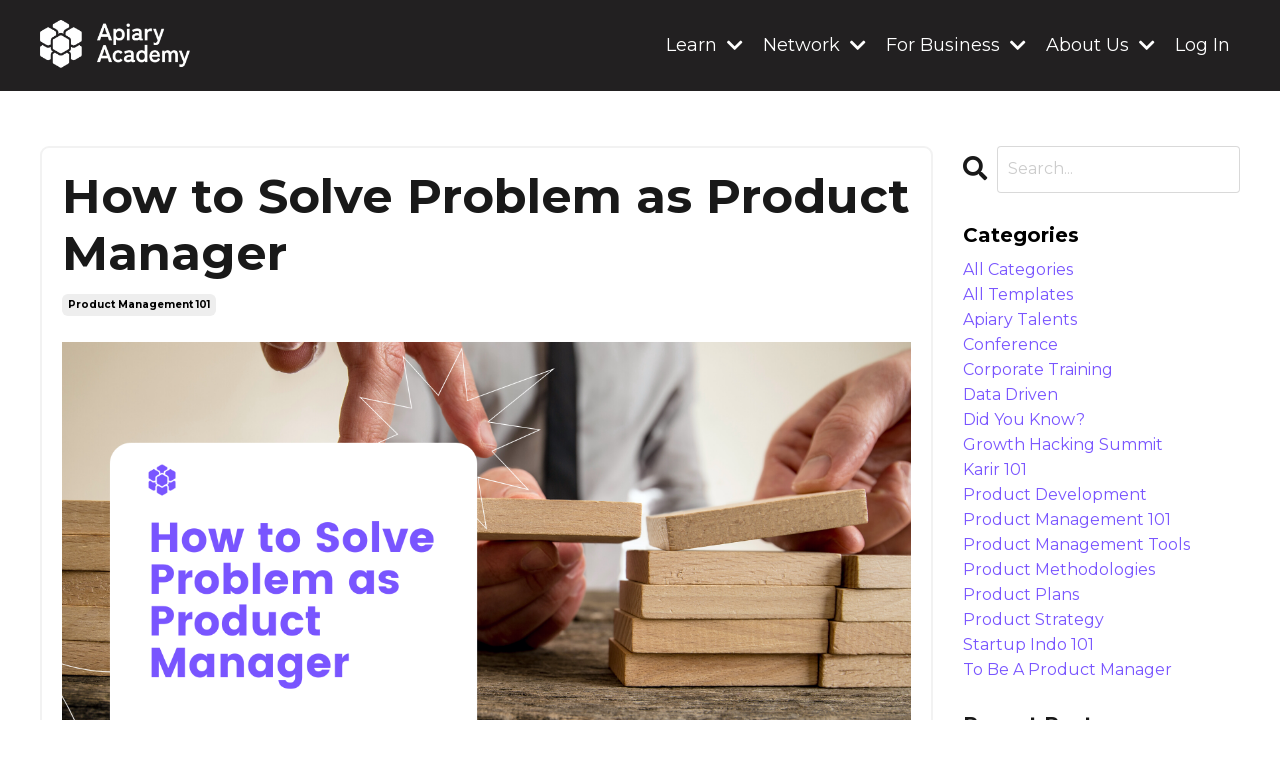

--- FILE ---
content_type: text/html; charset=utf-8
request_url: https://academy.apiary.id/blog/how-to-solve-problem-as-product-manager
body_size: 11814
content:
<!doctype html>
<html lang="en">
  <head>
    
              <meta name="csrf-param" content="authenticity_token">
              <meta name="csrf-token" content="hi7q2TZ/btgJI0h7T666NbaksIXm4nTBFyuQZc8VpqrtQIMFuGGrrJoj4E1iPK4BHfrQc29NeB3XVQlDiHxN0A==">
            
    <title>
      
        How to Solve Problem as Product Manager
      
    </title>
    <meta charset="utf-8" />
    <meta http-equiv="x-ua-compatible" content="ie=edge, chrome=1">
    <meta name="viewport" content="width=device-width, initial-scale=1, shrink-to-fit=no">
    
    <meta property="og:type" content="website">
<meta property="og:url" content="https://academy.apiary.id/blog/how-to-solve-problem-as-product-manager">
<meta name="twitter:card" content="summary_large_image">

<meta property="og:title" content="How to Solve Problem as Product Manager">
<meta name="twitter:title" content="How to Solve Problem as Product Manager">



<meta property="og:image" content="https://kajabi-storefronts-production.kajabi-cdn.com/kajabi-storefronts-production/blogs/2147492837/images/fFrYnL6bRp2RcYk7uDkb_blog_header_-_article_1.png">
<meta name="twitter:image" content="https://kajabi-storefronts-production.kajabi-cdn.com/kajabi-storefronts-production/blogs/2147492837/images/fFrYnL6bRp2RcYk7uDkb_blog_header_-_article_1.png">


    
      <link href="https://kajabi-storefronts-production.kajabi-cdn.com/kajabi-storefronts-production/sites/2147522426/images/wdmijusRVyf7Nqgoipeg_favicon_web_40x40.png?v=2" rel="shortcut icon" />
    
    <link rel="canonical" href="https://academy.apiary.id/blog/how-to-solve-problem-as-product-manager" />

    <!-- Google Fonts ====================================================== -->
    
      <link href="//fonts.googleapis.com/css?family=Montserrat:400,700,400italic,700italic" rel="stylesheet" type="text/css">
    

    <!-- Kajabi CSS ======================================================== -->
    <link rel="stylesheet" media="screen" href="https://kajabi-app-assets.kajabi-cdn.com/assets/core-0d125629e028a5a14579c81397830a1acd5cf5a9f3ec2d0de19efb9b0795fb03.css" />

    

    <link rel="stylesheet" href="https://use.fontawesome.com/releases/v5.15.2/css/all.css" crossorigin="anonymous">

    <link rel="stylesheet" media="screen" href="https://kajabi-storefronts-production.kajabi-cdn.com/kajabi-storefronts-production/themes/2148574754/assets/styles.css?1761725414701514" />

    <!-- Customer CSS ====================================================== -->
    <link rel="stylesheet" media="screen" href="https://kajabi-storefronts-production.kajabi-cdn.com/kajabi-storefronts-production/themes/2148574754/assets/overrides.css?1761725414701514" />
    <style>
  /* Custom CSS Added Via Theme Settings */
  /* This changes the bulleted list to have white check marks instead of dots */

.bullet-check-white {
list-style-type: none;
}

.bullet-check-white li {
list-style-type: none;
position: relative;
padding-left: 6px;
}

.bullet-check-white li:before {
content: '\2713';
color: #ffffff;
font-size: 20px;
position: absolute;
top: -3px;
left: -20px;
}

/* This changes the bulleted list to have white cross marks instead of dots */

.bullet-cross-white {
list-style-type: none;
}

.bullet-cross-white li {
list-style-type: none;
position: relative;
padding-left: 6px;
}

.bullet-cross-white li:before {
content: '	\00D7';
color: #df6240;
font-size: 20px;
position: absolute;
top: -3px;
left: -20px;
}

mark {
  background-color: #7955ff;
  color: #ffffff;
}

.float{
	position:fixed;
        z-index: 900000;
	width:60px;
	height:60px;
	bottom:40px;
	right:40px;
	background-color:#25d366;
	color:#FFF;
	border-radius:50px;
	text-align:center;
  font-size:30px;
	box-shadow: 2px 2px 3px #999;
  z-index:100;
}

.my-float{
	margin-top:16px;
}

</style>


    <!-- Kajabi Editor Only CSS ============================================ -->
    

    <!-- Header hook ======================================================= -->
    <link rel="alternate" type="application/rss+xml" title="Apiary Academy - Blog &amp; Insights" href="https://academy.apiary.id/blog.rss" /><script type="text/javascript">
  var Kajabi = Kajabi || {};
</script>
<script type="text/javascript">
  Kajabi.currentSiteUser = {
    "id" : "-1",
    "type" : "Guest",
    "contactId" : "",
  };
</script>
<script type="text/javascript">
  Kajabi.theme = {
    activeThemeName: "Hopper",
    previewThemeId: null,
    editor: false
  };
</script>
<meta name="turbo-prefetch" content="false">
<script async src="https://www.googletagmanager.com/gtag/js?id=G-WNWT2PQFLR"></script>
<script>
  window.dataLayer = window.dataLayer || [];
  function gtag(){dataLayer.push(arguments);}
  gtag('js', new Date());
  gtag('config', 'G-WNWT2PQFLR');
</script>
<style type="text/css">
  #editor-overlay {
    display: none;
    border-color: #2E91FC;
    position: absolute;
    background-color: rgba(46,145,252,0.05);
    border-style: dashed;
    border-width: 3px;
    border-radius: 3px;
    pointer-events: none;
    cursor: pointer;
    z-index: 10000000000;
  }
  .editor-overlay-button {
    color: white;
    background: #2E91FC;
    border-radius: 2px;
    font-size: 13px;
    margin-inline-start: -24px;
    margin-block-start: -12px;
    padding-block: 3px;
    padding-inline: 10px;
    text-transform:uppercase;
    font-weight:bold;
    letter-spacing:1.5px;

    left: 50%;
    top: 50%;
    position: absolute;
  }
</style>
<script src="https://kajabi-app-assets.kajabi-cdn.com/vite/assets/track_analytics-999259ad.js" crossorigin="anonymous" type="module"></script><link rel="modulepreload" href="https://kajabi-app-assets.kajabi-cdn.com/vite/assets/stimulus-576c66eb.js" as="script" crossorigin="anonymous">
<link rel="modulepreload" href="https://kajabi-app-assets.kajabi-cdn.com/vite/assets/track_product_analytics-9c66ca0a.js" as="script" crossorigin="anonymous">
<link rel="modulepreload" href="https://kajabi-app-assets.kajabi-cdn.com/vite/assets/stimulus-e54d982b.js" as="script" crossorigin="anonymous">
<link rel="modulepreload" href="https://kajabi-app-assets.kajabi-cdn.com/vite/assets/trackProductAnalytics-3d5f89d8.js" as="script" crossorigin="anonymous">      <script type="text/javascript">
        if (typeof (window.rudderanalytics) === "undefined") {
          !function(){"use strict";window.RudderSnippetVersion="3.0.3";var sdkBaseUrl="https://cdn.rudderlabs.com/v3"
          ;var sdkName="rsa.min.js";var asyncScript=true;window.rudderAnalyticsBuildType="legacy",window.rudderanalytics=[]
          ;var e=["setDefaultInstanceKey","load","ready","page","track","identify","alias","group","reset","setAnonymousId","startSession","endSession","consent"]
          ;for(var n=0;n<e.length;n++){var t=e[n];window.rudderanalytics[t]=function(e){return function(){
          window.rudderanalytics.push([e].concat(Array.prototype.slice.call(arguments)))}}(t)}try{
          new Function('return import("")'),window.rudderAnalyticsBuildType="modern"}catch(a){}
          if(window.rudderAnalyticsMount=function(){
          "undefined"==typeof globalThis&&(Object.defineProperty(Object.prototype,"__globalThis_magic__",{get:function get(){
          return this},configurable:true}),__globalThis_magic__.globalThis=__globalThis_magic__,
          delete Object.prototype.__globalThis_magic__);var e=document.createElement("script")
          ;e.src="".concat(sdkBaseUrl,"/").concat(window.rudderAnalyticsBuildType,"/").concat(sdkName),e.async=asyncScript,
          document.head?document.head.appendChild(e):document.body.appendChild(e)
          },"undefined"==typeof Promise||"undefined"==typeof globalThis){var d=document.createElement("script")
          ;d.src="https://polyfill-fastly.io/v3/polyfill.min.js?version=3.111.0&features=Symbol%2CPromise&callback=rudderAnalyticsMount",
          d.async=asyncScript,document.head?document.head.appendChild(d):document.body.appendChild(d)}else{
          window.rudderAnalyticsMount()}window.rudderanalytics.load("2apYBMHHHWpiGqicceKmzPebApa","https://kajabiaarnyhwq.dataplane.rudderstack.com",{})}();
        }
      </script>
      <script type="text/javascript">
        if (typeof (window.rudderanalytics) !== "undefined") {
          rudderanalytics.page({"account_id":"2147517207","site_id":"2147522426"});
        }
      </script>
      <script type="text/javascript">
        if (typeof (window.rudderanalytics) !== "undefined") {
          (function () {
            function AnalyticsClickHandler (event) {
              const targetEl = event.target.closest('a') || event.target.closest('button');
              if (targetEl) {
                rudderanalytics.track('Site Link Clicked', Object.assign(
                  {"account_id":"2147517207","site_id":"2147522426"},
                  {
                    link_text: targetEl.textContent.trim(),
                    link_href: targetEl.href,
                    tag_name: targetEl.tagName,
                  }
                ));
              }
            };
            document.addEventListener('click', AnalyticsClickHandler);
          })();
        }
      </script>
<script>
!function(f,b,e,v,n,t,s){if(f.fbq)return;n=f.fbq=function(){n.callMethod?
n.callMethod.apply(n,arguments):n.queue.push(arguments)};if(!f._fbq)f._fbq=n;
n.push=n;n.loaded=!0;n.version='2.0';n.agent='plkajabi';n.queue=[];t=b.createElement(e);t.async=!0;
t.src=v;s=b.getElementsByTagName(e)[0];s.parentNode.insertBefore(t,s)}(window,
                                                                      document,'script','https://connect.facebook.net/en_US/fbevents.js');


fbq('init', '1098962927514285');
fbq('track', "PageView");</script>
<noscript><img height="1" width="1" style="display:none"
src="https://www.facebook.com/tr?id=1098962927514285&ev=PageView&noscript=1"
/></noscript>
<meta name='site_locale' content='en'><style type="text/css">
  /* Font Awesome 4 */
  .fa.fa-twitter{
    font-family:sans-serif;
  }
  .fa.fa-twitter::before{
    content:"𝕏";
    font-size:1.2em;
  }

  /* Font Awesome 5 */
  .fab.fa-twitter{
    font-family:sans-serif;
  }
  .fab.fa-twitter::before{
    content:"𝕏";
    font-size:1.2em;
  }
</style>
<link rel="stylesheet" href="https://cdn.jsdelivr.net/npm/@kajabi-ui/styles@1.0.4/dist/kajabi_products/kajabi_products.css" />
<script type="module" src="https://cdn.jsdelivr.net/npm/@pine-ds/core@3.14.0/dist/pine-core/pine-core.esm.js"></script>
<script nomodule src="https://cdn.jsdelivr.net/npm/@pine-ds/core@3.14.0/dist/pine-core/index.esm.js"></script>


  </head>

  <style>
  body {
    
      
    
  }
</style>

  <body id="encore-theme" class="background-unrecognized">
    


    <div id="section-header" data-section-id="header">

<style>
  /* Default Header Styles */
  .header {
    
      background-color: #222021;
    
    font-size: 18px;
  }
  .header a,
  .header a.link-list__link,
  .header a.link-list__link:hover,
  .header a.social-icons__icon,
  .header .user__login a,
  .header .dropdown__item a,
  .header .dropdown__trigger:hover {
    color: #ffffff;
  }
  .header .dropdown__trigger {
    color: #ffffff !important;
  }
  /* Mobile Header Styles */
  @media (max-width: 767px) {
    .header {
      
      font-size: 16px;
    }
    
    .header .hamburger__slices .hamburger__slice {
      
        background-color: #0b0088;
      
    }
    
      .header a.link-list__link, .dropdown__item a, .header__content--mobile {
        text-align: center;
      }
    
    .header--overlay .header__content--mobile  {
      padding-bottom: 20px;
    }
  }
  /* Sticky Styles */
  
    .header.header--fixed {
      background-color: #222021;
      
        background-color: ;
      
      
        background-color: #222021;
      
    }
    
      .header.header--fixed a,
      .header.header--fixed a.link-list__link,
      .header.header--fixed a.link-list__link:hover,
      .header.header--fixed a.social-icons__icon,
      .header.header--fixed .dropdown__trigger:hover,
      .header.header--fixed .dropdown__item a,
      .header.header--fixed .user__login a {
        color: #ffffff;
      }
    
    
      .header.header--fixed .dropdown__trigger {
        color: #ffffff !important;
      }
    
    .header.header--fixed .hamburger__slice {
      
        background-color: #ffffff;
      
    }
  
</style>

<div class="hidden">
  
    
  
    
  
    
  
    
  
    
  
    
  
  
  
  
</div>

<header class="header header--overlay sticky   background-dark header--close-on-scroll" kjb-settings-id="sections_header_settings_background_color">
  <div class="hello-bars">
    
      
    
      
    
      
    
      
    
      
    
      
    
  </div>
  
    <div class="header__wrap">
      <div class="header__content header__content--desktop background-dark">
        <div class="container header__container media justify-content-left">
          
            
                <style>
@media (min-width: 768px) {
  #block-1555988494486 {
    text-align: left;
  }
} 
</style>

<div id="block-1555988494486" class="header__block header__block--logo header__block--show header__switch-content " kjb-settings-id="sections_header_blocks_1555988494486_settings_stretch">
  <style>
  #block-1555988494486 {
    line-height: 1;
  }
  #block-1555988494486 .logo__image {
    display: block;
    width: 150px;
  }
  #block-1555988494486 .logo__text {
    color: ;
  }
</style>

<a class="logo" href="/">
  
    
      <img class="logo__image" src="https://kajabi-storefronts-production.kajabi-cdn.com/kajabi-storefronts-production/themes/2148574754/settings_images/WTlC16BUS0KfafSkcCHN_Apiary_Academy_logo-10.png" kjb-settings-id="sections_header_blocks_1555988494486_settings_logo" alt="Header Logo" />
    
  
</a>

</div>

              
          
            
                <style>
@media (min-width: 768px) {
  #block-1630291087059 {
    text-align: right;
  }
} 
</style>

<div id="block-1630291087059" class="header__block header__switch-content header__block--dropdown stretch" kjb-settings-id="sections_header_blocks_1630291087059_settings_stretch">
  <style>
  /* Dropdown menu colors for desktop */
  @media (min-width: 768px) {
    #block-1630291087059 .dropdown__menu {
      background-color: #FFFFFF;
    }
    #block-1630291087059 .dropdown__item a {
      color: #000000;
    }
  }
  /* Mobile menu text alignment */
  @media (max-width: 767px) {
    #block-1630291087059 .dropdown__item a {
      text-align: center;
    }
  }
</style>

<div class="dropdown" kjb-settings-id="sections_header_blocks_1630291087059_settings_trigger">
  <a class="dropdown__trigger">
    Learn
    
      <i class="dropdown__icon fa fa-chevron-down"></i>
    
  </a>
  <div class="dropdown__menu dropdown__menu--text-left ">
    
      <span class="dropdown__item"><a href="https://academy.apiary.id/ALL-Access-E-Learning-Program" >Self-paced learning</a></span>
    
      <span class="dropdown__item"><a href="https://academy.apiary.id/blog" >Blog</a></span>
    
      <span class="dropdown__item"><a href="https://academy.apiary.id/resource-hub" >FREE Resource</a></span>
    
  </div>
</div>

</div>

              
          
            
                <style>
@media (min-width: 768px) {
  #block-1677672505203 {
    text-align: left;
  }
} 
</style>

<div id="block-1677672505203" class="header__block header__switch-content header__block--dropdown " kjb-settings-id="sections_header_blocks_1677672505203_settings_stretch">
  <style>
  /* Dropdown menu colors for desktop */
  @media (min-width: 768px) {
    #block-1677672505203 .dropdown__menu {
      background-color: #FFFFFF;
    }
    #block-1677672505203 .dropdown__item a {
      color: #000000;
    }
  }
  /* Mobile menu text alignment */
  @media (max-width: 767px) {
    #block-1677672505203 .dropdown__item a {
      text-align: center;
    }
  }
</style>

<div class="dropdown" kjb-settings-id="sections_header_blocks_1677672505203_settings_trigger">
  <a class="dropdown__trigger">
    Network
    
      <i class="dropdown__icon fa fa-chevron-down"></i>
    
  </a>
  <div class="dropdown__menu dropdown__menu--text-left ">
    
      <span class="dropdown__item"><a href="https://academy.apiary.id/indonesia-product-conference" >Indonesia Product Conference</a></span>
    
  </div>
</div>

</div>

              
          
            
                <style>
@media (min-width: 768px) {
  #block-1678642672451 {
    text-align: left;
  }
} 
</style>

<div id="block-1678642672451" class="header__block header__switch-content header__block--dropdown " kjb-settings-id="sections_header_blocks_1678642672451_settings_stretch">
  <style>
  /* Dropdown menu colors for desktop */
  @media (min-width: 768px) {
    #block-1678642672451 .dropdown__menu {
      background-color: #FFFFFF;
    }
    #block-1678642672451 .dropdown__item a {
      color: #000000;
    }
  }
  /* Mobile menu text alignment */
  @media (max-width: 767px) {
    #block-1678642672451 .dropdown__item a {
      text-align: center;
    }
  }
</style>

<div class="dropdown" kjb-settings-id="sections_header_blocks_1678642672451_settings_trigger">
  <a class="dropdown__trigger">
    For Business
    
      <i class="dropdown__icon fa fa-chevron-down"></i>
    
  </a>
  <div class="dropdown__menu dropdown__menu--text-left ">
    
      <span class="dropdown__item"><a href="https://academy.apiary.id/corporate-training" >Corporate Training</a></span>
    
      <span class="dropdown__item"><a href="https://academy.apiary.id/corporate-service" >Partnership</a></span>
    
      <span class="dropdown__item"><a href="https://academy.apiary.id/sponsorship" >Sponsorship</a></span>
    
  </div>
</div>

</div>

              
          
            
                <style>
@media (min-width: 768px) {
  #block-1678642748918 {
    text-align: left;
  }
} 
</style>

<div id="block-1678642748918" class="header__block header__switch-content header__block--dropdown " kjb-settings-id="sections_header_blocks_1678642748918_settings_stretch">
  <style>
  /* Dropdown menu colors for desktop */
  @media (min-width: 768px) {
    #block-1678642748918 .dropdown__menu {
      background-color: #FFFFFF;
    }
    #block-1678642748918 .dropdown__item a {
      color: #000000;
    }
  }
  /* Mobile menu text alignment */
  @media (max-width: 767px) {
    #block-1678642748918 .dropdown__item a {
      text-align: center;
    }
  }
</style>

<div class="dropdown" kjb-settings-id="sections_header_blocks_1678642748918_settings_trigger">
  <a class="dropdown__trigger">
    About Us
    
      <i class="dropdown__icon fa fa-chevron-down"></i>
    
  </a>
  <div class="dropdown__menu dropdown__menu--text-left ">
    
      <span class="dropdown__item"><a href="https://apiary.id" >Apiary Digital Business Ecosystem</a></span>
    
      <span class="dropdown__item"><a href="https://coworking.apiary.id" >Apiary Coworking Space</a></span>
    
      <span class="dropdown__item"><a href="https://epiq.co.id" >EPIQ Events</a></span>
    
  </div>
</div>

</div>

              
          
            
                <style>
@media (min-width: 768px) {
  #block-1555988487706 {
    text-align: left;
  }
} 
</style>

<div id="block-1555988487706" class="header__block header__switch-content header__block--user " kjb-settings-id="sections_header_blocks_1555988487706_settings_stretch">
  <style>
  /* Dropdown menu colors for desktop */
  @media (min-width: 768px) {
    #block-1555988487706 .dropdown__menu {
      background: #7955ff;
      color: #ffffff;
    }
    #block-1555988487706 .dropdown__item a, 
    #block-1555988487706 {
      color: #ffffff;
    }
  }  
  /* Mobile menu text alignment */
  @media (max-width: 767px) {
    #block-1555988487706 .dropdown__item a,
    #block-1555988487706 .user__login a {
      text-align: center;
    }
  }
</style>

<div class="user" kjb-settings-id="sections_header_blocks_1555988487706_settings_language_login">
  
    <span class="user__login" kjb-settings-id="language_login"><a href="/login">Log In</a></span>
  
</div>

</div>

              
          
          
            <div class="hamburger hidden--desktop" kjb-settings-id="sections_header_settings_hamburger_color">
              <div class="hamburger__slices">
                <div class="hamburger__slice hamburger--slice-1"></div>
                <div class="hamburger__slice hamburger--slice-2"></div>
                <div class="hamburger__slice hamburger--slice-3"></div>
                <div class="hamburger__slice hamburger--slice-4"></div>
              </div>
            </div>
          
        </div>
      </div>
      <div class="header__content header__content--mobile">
        <div class="header__switch-content header__spacer"></div>
      </div>
    </div>
  
</header>

</div>
    <main>
      <div data-dynamic-sections=blog_post><div id="section-1659599322534" data-section-id="1659599322534"></div><div id="section-1599688991346" data-section-id="1599688991346"><style>
  
  .blog-post-body {
    background-color: #ffffff;
  }
  .blog-post-body .sizer {
    padding-top: 40px;
    padding-bottom: 40px;
  }
  .blog-post-body .container {
    max-width: calc(1260px + 15px + 15px);
    padding-right: 15px;
    padding-left: 15px;
  }
  .blog-post-body__panel {
    background-color: #ffffff;
    border-color: #f2f2f2;
    border-radius: 9px;
    border-style: solid;
    border-width: 2px ;
  }
  .blog-post-body__title {
    color:  !important;
  }
  .blog-post-body__date {
    color: ;
  }
  .tag {
    color: ;
    background-color: ;
  }
  .tag:hover {
    color: ;
    background-color: ;
  }
  .blog-post-body__content {
    color: ;
  }
  @media (min-width: 768px) {
    
    .blog-post-body .sizer {
      padding-top: 40px;
      padding-bottom: 40px;
    }
    .blog-post-body .container {
      max-width: calc(1260px + 40px + 40px);
      padding-right: 40px;
      padding-left: 40px;
    }
  }
</style>

<section class="blog-post-body background-light" kjb-settings-id="sections_1599688991346_settings_background_color">
  <div class="sizer">
    
    <div class="container">
      <div class="row">
        
          <div class="col-lg-9">
        
          
            <div class="blog-post-body__panel box-shadow-none background-light">
          
            
            <div class="blog-post-body__info">
              <h1 class="blog-post-body__title">How to Solve Problem as Product Manager</h1>
              
                <span class="blog-post-body__tags" kjb-settings-id="sections_1599688991346_settings_show_tags">
                  
                    
                      <a class="tag" href="https://academy.apiary.id/blog?tag=product+management+101">product management 101</a>
                    
                  
                </span>
              
              
              
            </div>
            
              <div class="blog-post-body__media">
  
  
  
    
      <img src="https://kajabi-storefronts-production.kajabi-cdn.com/kajabi-storefronts-production/blogs/2147492837/images/fFrYnL6bRp2RcYk7uDkb_blog_header_-_article_1.png" alt="" />
    
  


</div>

            
            <div class="blog-post-body__content">
              <p><span style="font-weight: 400;"><strong>Written</strong> <strong>by:</strong>&nbsp;<strong>Vincent</strong></span></p>
<p><span style="font-weight: 400;">Steps for Solving problems might differ based on what type of problems, what industry, what product and many other indicators that affect the issue.</span></p>
<p><span style="font-weight: 400;">But, here below is some of our insight to help you understand how to solve problems properly. Here we go!</span></p>
<p><b>1. First thing First, Don't panic!</b></p>
<ol>
<ol>
<ol>
<li style="font-weight: 400;"><span style="font-weight: 400;">Whatever the issues are, if you are in panic mode, there are more chances you will ruin it instead of solve the problems.</span></li>
<li style="font-weight: 400;"><span style="font-weight: 400;">What I mean by ruining the problem is if you are hasty and do not calm down you will end up trying to</span><b> solve based on an existing solution</b><span style="font-weight: 400;">. Sometimes it might work, but the essential point is to digest the issue itself entirely rather than trying to solve or came up with half baked solution</span></li>
<ol>
<li style="font-weight: 400;"><span style="font-weight: 400;">This often resort to </span><b>binary problem solving.</b><span style="font-weight: 400;"> That is why u need to learn to make a </span><a href="https://hbr.org/2009/02/why-good-leaders-make-bad-decisions"><span style="font-weight: 400;">decision</span><span style="font-weight: 400;"><br /></span></a></li>
</ol>
</ol>
</ol>
</ol>
<p><b>2. Ask great questions as the first problem-solving method</b></p>
<ol>
<ol>
<ol>
<li style="font-weight: 400;"><span style="font-weight: 400;">Came up with different scenarios and asks some of these questions</span></li>
<ol>
<li style="font-weight: 400;"><span style="font-weight: 400;">What if &hellip;</span></li>
<li style="font-weight: 400;"><span style="font-weight: 400;">Why not &hellip;</span></li>
</ol>
<li style="font-weight: 400;"><span style="font-weight: 400;">You need to know how the issue/problem happened in the first place by running back how it happened</span></li>
<ol>
<li style="font-weight: 400;"><span style="font-weight: 400;">Only with that you can analyze the issue properly</span><span style="font-weight: 400;"><br /></span></li>
</ol>
</ol>
</ol>
</ol>
<p><b>3. Don&rsquo;t just trust yourself</b></p>
<ol>
<ol>
<ol>
<li style="font-weight: 400;"><span style="font-weight: 400;">Even though you are sure about yourself, Don&rsquo;t! Just don&rsquo;t be so sure!</span>
<ol>
<li style="font-weight: 400;"><span style="font-weight: 400;">P.S this is for explanation because some people might think you&rsquo;re dumb or can&rsquo;t understand instead of being thorough. So be careful!</span></li>
<li style="font-weight: 400;"><span style="font-weight: 400;">With this mindset you will always confirm everything before speaking up.</span></li>
</ol>
</li>
<ul>
<li style="font-weight: 400;"><span style="font-weight: 400;">Always remember to set a disclaimer or explanation why you sometimes asked confirmation for the same things. Because it's not always true!</span></li>
</ul>
</ol>
</ol>
</ol>
<p><b>4. Brainstorm Solution</b></p>
<ol>
<ol>
<li style="font-weight: 400;"><span style="font-weight: 400;">HMW or How Might We</span></li>
<ul>
<li style="font-weight: 400;"><span style="font-weight: 400;">Start the session with a question such as &ldquo;How might we&hellip;&rdquo; to inspire creativity among your team. The question should be open enough to inspire and foster creativity. However, it should also be focused and narrow enough to keep your session participants focused on the problem at hand.&nbsp;</span></li>
</ul>
<li style="font-weight: 400;"><span style="font-weight: 400;">Write down everything</span></li>
<ul>
<li style="font-weight: 400;"><span style="font-weight: 400;">Every member of your brainstorming session should write down all of their ideas, either on a board or on sticky notes. Once you have all of your ideas, put them down on a common board. If you can&rsquo;t come up with enough ideas, repeat the session with the same question.</span></li>
</ul>
<li style="font-weight: 400;"><span style="font-weight: 400;">Discuss your ideas</span></li>
<ul>
<li style="font-weight: 400;"><span style="font-weight: 400;">Use phrases such as &ldquo;I like&hellip;&rdquo;, &ldquo;I wish&hellip;&rdquo;, &ldquo;What if&hellip;&rdquo; and others to discuss each of the ideas you and your team came up with.&nbsp;</span></li>
</ul>
<li style="font-weight: 400;"><span style="font-weight: 400;">Select the best ideas</span></li>
<ol>
<li style="font-weight: 400;"><span style="font-weight: 400;">Now that you have all of your ideas in one place, it&rsquo;s time to find the best one. For example, you could let the participants vote using sticky notes. You can also create buckets for ideas, such as &ldquo;Rational choice&rdquo;, &ldquo;The best solution for everyone&rdquo;, and others.</span></li>
<li style="font-weight: 400;"><span style="font-weight: 400;">Using this approach, you&rsquo;ll be able to save some ideas that at first seem crazy but actually make a lot of sense in the long run.&nbsp;</span></li>
</ol>
<li style="font-weight: 400;"><span style="font-weight: 400;">Figure out problem-solving methods</span></li>
<ul>
<li style="font-weight: 400;"><span style="font-weight: 400;">At this stage, you have your best brainstorming ideas. This is the time to choose the best ones and come up with a plan on how to make them come to life.</span></li>
</ul>
</ol>
</ol>
<p><span style="font-weight: 400;">Other thing that might help is to use </span><b>Wear the six thinking hats</b></p>
<p><span style="font-weight: 400;">If you&rsquo;re a fan of Harry Potter, you know the Sorting Hat very well. It&rsquo;s a hat that students wear and it appoints them to a house in Hogwarts that best matches their personality. Along those lines, there is a technique that</span><a href="http://www.debonogroup.com/services/core-programs/six-thinking-hats/"><span style="font-weight: 400;"> Edward de Bono</span></a><span style="font-weight: 400;"> came up with, called The Six Hats. Using this technique, you can wear six different hats with six different perspectives.</span></p>
<p>Here are the hats that you can wear to become a master of problem-solving techniques.</p>
<ol>
<li style="font-weight: 400;"><span style="font-weight: 400;">White hat. This is the neutral hat that uses facts and figures required to solve a problem. When the problem just comes up, this is the hat that you want to wear.</span></li>
<li style="font-weight: 400;"><span style="font-weight: 400;">Red hat. This hat is all about emotion and intuition. When you wear this hat, you can show your gut reactions to ideas and freely express exactly how you feel.</span></li>
<li style="font-weight: 400;"><span style="font-weight: 400;">Black hat. When you want to show caution and express a critical viewpoint, this is the hat you want to wear. The black hat will make sure that you steer clear of bad decisions.</span></li>
<li style="font-weight: 400;"><span style="font-weight: 400;">Yellow hat. When you want to be positive, this hat is the one you should choose. It helps you identify the positive sides of an idea and an excellent counterweight to the black hat.</span></li>
<li style="font-weight: 400;"><span style="font-weight: 400;">Green hat. To explore creativity, possibilities, alternatives and fresh ideas, wear a hat in green. </span><a href="https://www.chanty.com/blog/employee-engagement-ideas/"><span style="font-weight: 400;">Contributing new ideas</span></a><span style="font-weight: 400;"> and options is crucial, which is why everyone should wear a green hat.</span></li>
<li style="font-weight: 400;"><span style="font-weight: 400;">Blue hat. This is the hat that organizes all others. This is the person that manages the entire decision-making process and makes sure that all other hats follow the rules and guidelines.</span></li>
</ol>
<p><span style="font-weight: 400;">The six hat problem-solving method is excellent because it lets you see the same problem from several different angles, very quickly and easily. Honestly there are too many ways or methods, but I personally think that this will be enough to help you solve the problems. Just don't ever stop learning and don't be afraid to make mistakes!</span></p>
<p><span style="font-weight: 400;">Goodluck!</span></p>
            </div>
            
            
              








<style>
  .blog-post-optin {
    background-color: #7955ff;
    border-color: ;
    border-width: 1px;
    text-align: center;
  }
  .blog-post-optin__disclaimer-text {
    color: #888888;
  }
  #opt-in-btn {
    border-color: #df6240;
    border-radius: 5px;
    color: #ffffff;
    background-color: #df6240;
  }
  #opt-in-btn.btn--outline {
    background: transparent;
    color: #df6240;
  }
</style>

<div class="blog-post-optin background-dark" kjb-settings-id="sections_1599688991346_settings_opt_in_background_color">
  <div class="blog-post-optin__content" kjb-settings-id="sections_1599688991346_settings_opt_in_content"><h4><span style="color: #ffffff;"><strong>Suscribe Newsletter</strong></span></h4></div>
  <div class="blog-post-optin__form" kjb-settings-id="sections_1599688991346_settings_opt_in_form">
    
    
      <form data-parsley-validate="true" data-kjb-disable-on-submit="true" action="https://academy.apiary.id/forms/2147787665/form_submissions" accept-charset="UTF-8" method="post"><input name="utf8" type="hidden" value="&#x2713;" autocomplete="off" /><input type="hidden" name="authenticity_token" value="9NfdztqDokTQVNM5qpW8N0HH23qlIsDTTqMcA+ovGr2TILtyNrexAw32mu5aLGwcPlPuH39SkFXFlXGyd0eNbw==" autocomplete="off" /><input type="text" name="website_url" autofill="off" placeholder="Skip this field" style="display: none;" /><input type="hidden" name="kjb_fk_checksum" autofill="off" value="27aab44ef185e6a09206f422f85d7bbf" />
        <input type="hidden" name="thank_you_url" value="">
        
          <div class="text-field form-group"><input type="text" name="form_submission[name]" id="form_submission_name" value="" required="required" class="form-control" placeholder="Full Name" /></div>
        
          <div class="email-field form-group"><input required="required" class="form-control" placeholder="Work Email" type="email" name="form_submission[email]" id="form_submission_email" /></div>
        
        <input id="opt-in-btn" class="btn btn--solid btn--small btn--auto " type="submit" name="commit" value="Submit" />
      </form>
    
  </div>
  
</div>

            
            

          
            </div>
          
        </div>
        <style>
   .sidebar__panel {
     background-color: #ffffff;
     border-color: ;
     border-radius: 4px;
     border-style: none;
     border-width: 25px ;
   }
</style>

<div class="col-lg-3    ">
  <div class="sidebar" kjb-settings-id="sections_1599688991346_settings_show_sidebar">
    
      
        <div class="sidebar__block">
          
              <style>
  .sidebar-search__icon i {
    color: ;
  }
  .sidebar-search--1600295460576 ::-webkit-input-placeholder {
    color: ;
  }
  .sidebar-search--1600295460576 ::-moz-placeholder {
    color: ;
  }
  .sidebar-search--1600295460576 :-ms-input-placeholder {
    color: ;
  }
  .sidebar-search--1600295460576 :-moz-placeholder {
    color: ;
  }
  .sidebar-search--1600295460576 .sidebar-search__input {
    color: ;
  }
</style>

<div class="sidebar-search sidebar-search--1600295460576" kjb-settings-id="sections_1599688991346_blocks_1600295460576_settings_search_text">
  <form class="sidebar-search__form" action="/blog/search" method="get" role="search">
    <span class="sidebar-search__icon"><i class="fa fa-search"></i></span>
    <input class="form-control sidebar-search__input" type="search" name="q" placeholder="Search...">
  </form>
</div>

            
        </div>
      
        <div class="sidebar__block">
          
              <style>
  .sidebar-categories--1600295464514 {
    text-align: left;
  }
  .sidebar-categories--1600295464514 .sidebar-categories__title {
    color: #000000;
  }
  .sidebar-categories--1600295464514 .sidebar-categories__select {
    color: #7955ff !important;
  }
  .sidebar-categories--1600295464514 .sidebar-categories__link {
    color: #7955ff;
  }
  .sidebar-categories--1600295464514 .sidebar-categories__tag {
    color: #7955ff;
  }
</style>

<div class="sidebar-categories sidebar-categories--1600295464514">
  <p class="h5 sidebar-categories__title" kjb-settings-id="sections_1599688991346_blocks_1600295464514_settings_heading">Categories</p>
  
    <a class="sidebar-categories__link" href="/blog" kjb-settings-id="sections_1599688991346_blocks_1600295464514_settings_all_tags">All Categories</a>
    
      
        <a class="sidebar-categories__tag" href="https://academy.apiary.id/blog?tag=all+templates">all templates</a>
      
    
      
        <a class="sidebar-categories__tag" href="https://academy.apiary.id/blog?tag=apiary+talents">apiary talents</a>
      
    
      
        <a class="sidebar-categories__tag" href="https://academy.apiary.id/blog?tag=conference">conference</a>
      
    
      
        <a class="sidebar-categories__tag" href="https://academy.apiary.id/blog?tag=corporate+training">corporate training</a>
      
    
      
        <a class="sidebar-categories__tag" href="https://academy.apiary.id/blog?tag=data+driven">data driven</a>
      
    
      
        <a class="sidebar-categories__tag" href="https://academy.apiary.id/blog?tag=did+you+know%3F">did you know?</a>
      
    
      
        <a class="sidebar-categories__tag" href="https://academy.apiary.id/blog?tag=growth+hacking+summit">growth hacking summit</a>
      
    
      
        <a class="sidebar-categories__tag" href="https://academy.apiary.id/blog?tag=karir+101">karir 101</a>
      
    
      
        <a class="sidebar-categories__tag" href="https://academy.apiary.id/blog?tag=product+development">product development</a>
      
    
      
        <a class="sidebar-categories__tag" href="https://academy.apiary.id/blog?tag=product+management+101">product management 101</a>
      
    
      
        <a class="sidebar-categories__tag" href="https://academy.apiary.id/blog?tag=product+management+tools">product management tools</a>
      
    
      
        <a class="sidebar-categories__tag" href="https://academy.apiary.id/blog?tag=product+methodologies">product methodologies</a>
      
    
      
        <a class="sidebar-categories__tag" href="https://academy.apiary.id/blog?tag=product+plans">product plans</a>
      
    
      
        <a class="sidebar-categories__tag" href="https://academy.apiary.id/blog?tag=product+strategy">product strategy</a>
      
    
      
        <a class="sidebar-categories__tag" href="https://academy.apiary.id/blog?tag=startup+indo+101">startup indo 101</a>
      
    
      
        <a class="sidebar-categories__tag" href="https://academy.apiary.id/blog?tag=to+be+a+product+manager">to be a product manager</a>
      
    
  
</div>

            
        </div>
      
        <div class="sidebar__block">
          
              <style>
  .sidebar-recent-posts--1675734584217 {
    text-align: left;
  }
  .sidebar-recent-posts--1675734584217 .sidebar-recent-posts__heading {
    color: ;
  }
  .sidebar-recent-posts--1675734584217 .sidebar-recent-posts__title {
    color: ;
  }
  .sidebar-recent-posts--1675734584217 .tag {
    color: ;
    background-color: ;
  }
  .sidebar-recent-posts--1675734584217 .sidebar-recent-posts__date {
    color: ;
  }
</style>


<div class="sidebar-recent-posts sidebar-recent-posts--1675734584217">
  <p class="h5 sidebar-recent-posts__heading" kjb-settings-id="sections_1599688991346_blocks_1675734584217_settings_heading">Recent Posts</p>
  
    <div class="sidebar-recent-posts__item">
      <a class="h6 sidebar-recent-posts__title" href="/blog/growth-hacking-summit-2025-10-rekomendasi-ai-alternatif-selain-chatGPT-yang-paling-canggih-untuk-marketing">10+ Rekomendasi AI Alternatif Selain ChatGPT yang Paling Canggih untuk Marketing di 2025</a>
      
        <div class="sidebar-recent-posts__tags" kjb-settings-id="sections_1599688991346_blocks_1675734584217_settings_show_tags">
          
            <a class="tag sidebar-recent-posts__tag" href="https://academy.apiary.id/blog?tag=conference">conference</a>
          
            <a class="tag sidebar-recent-posts__tag" href="https://academy.apiary.id/blog?tag=growth+hacking+summit">growth hacking summit</a>
          
        </div>
      
      
        <span class="sidebar-recent-posts__date" kjb-settings-id="sections_1599688991346_blocks_1675734584217_settings_show_date">Apr 07, 2025</span>
      
    </div>
  
    <div class="sidebar-recent-posts__item">
      <a class="h6 sidebar-recent-posts__title" href="/blog/growth-hacking-summit-2025-rahasia-growth-marketing-di-marketing-conference-jakarta">Rahasia Growth Marketing di Marketing Conference Jakarta - Jangan Lewatkan Marketing Event Juni 2025 Ini!</a>
      
        <div class="sidebar-recent-posts__tags" kjb-settings-id="sections_1599688991346_blocks_1675734584217_settings_show_tags">
          
            <a class="tag sidebar-recent-posts__tag" href="https://academy.apiary.id/blog?tag=conference">conference</a>
          
            <a class="tag sidebar-recent-posts__tag" href="https://academy.apiary.id/blog?tag=growth+hacking+summit">growth hacking summit</a>
          
        </div>
      
      
        <span class="sidebar-recent-posts__date" kjb-settings-id="sections_1599688991346_blocks_1675734584217_settings_show_date">Mar 19, 2025</span>
      
    </div>
  
    <div class="sidebar-recent-posts__item">
      <a class="h6 sidebar-recent-posts__title" href="/blog/astra-x-apiary-talents-mengurangi-320-jam-kerja-saat-merekrut-5-junior-product-manager">Pelajari Bagaimana ASTRA Mengurangi 320 Jam Kerja saat Merekrut 5 Junior Project Manager Bersama Apiary Talents!</a>
      
        <div class="sidebar-recent-posts__tags" kjb-settings-id="sections_1599688991346_blocks_1675734584217_settings_show_tags">
          
            <a class="tag sidebar-recent-posts__tag" href="https://academy.apiary.id/blog?tag=apiary+talents">apiary talents</a>
          
        </div>
      
      
        <span class="sidebar-recent-posts__date" kjb-settings-id="sections_1599688991346_blocks_1675734584217_settings_show_date">Nov 07, 2024</span>
      
    </div>
  
</div>

            
        </div>
      
        <div class="sidebar__block">
          
              <style>
  .sidebar-image--1687307012658 .image__overlay {
    
      opacity: 0;
    
    background-color: #ffffff;
  }
  .sidebar-image--1687307012658 .image__overlay-text {
    color: #000000 !important;
  }
  @media (min-width: 768px) {
    .sidebar-image--1687307012658 .image__overlay {
      opacity: 0;
    }
    .sidebar-image--1687307012658 .image__overlay:hover {
      opacity: 1;
    }
  }
</style>

<div class="image sidebar-image sidebar-image--1687307012658">
  
    <a class="image__link" href="https://academy.apiary.id/ALL-Access-E-Learning-Program"  >
  
  <img class="image__image" src="https://kajabi-storefronts-production.kajabi-cdn.com/kajabi-storefronts-production/file-uploads/themes/2148574754/settings_images/73e30cf-8450-8af7-1300-e6ff366dde6_All-Access-cover-thumbnail-website-asset-wesbite.webp" kjb-settings-id="sections_1599688991346_blocks_1687307012658_settings_image" alt="" />
  
    </a>
  
  
</div>

            
        </div>
      
    
  </div>
</div>

      </div>
    </div>
  </div>
</section>

</div><div id="section-1606333206269" data-section-id="1606333206269"></div></div>
    </main>
    <div id="section-footer" data-section-id="footer">
  <style>
    #section-footer {
      -webkit-box-flex: 1;
      -ms-flex-positive: 1;
      flex-grow: 1;
      display: -webkit-box;
      display: -ms-flexbox;
      display: flex;
    }
    .footer {
      -webkit-box-flex: 1;
      -ms-flex-positive: 1;
      flex-grow: 1;
    }
  </style>

<style>
  .footer {
    background-color: #000000;
  }
  .footer, .footer__block {
    font-size: 16px;
    color: ;
  }
  .footer .logo__text {
    color: ;
  }
  .footer .link-list__links {
    width: 100%;
  }
  .footer a.link-list__link {
    color: ;
  }
  .footer .link-list__link:hover {
    color: ;
  }
  .copyright {
    color: ;
  }
  @media (min-width: 768px) {
    .footer, .footer__block {
      font-size: 18px;
    }
  }
  .powered-by a {
    color:  !important;
  }
  
    .powered-by {
      text-align: center;
      padding-top: 0;
    }
  
</style>

<footer class="footer footer--stacked  background-dark  " kjb-settings-id="sections_footer_settings_background_color">
  <div class="footer__content">
    <div class="container footer__container media">
      
        
            <div id="block-1555988525205" class="footer__block ">
  <span class="copyright" kjb-settings-id="sections_footer_blocks_1555988525205_settings_copyright" role="presentation">
  &copy; 2026 Apiary Academy
</span>

</div>

          
      
    </div>
    

  </div>

</footer>

</div>
    <div id="section-exit_pop" data-section-id="exit_pop"><style>
  #exit-pop .modal__content {
    background: ;
  }
  
    #exit-pop .modal__body, #exit-pop .modal__content {
      padding: 0;
    }
    #exit-pop .row {
      margin: 0;
    }
  
</style>






</div>
    <div id="section-two_step" data-section-id="two_step"><style>
  #two-step .modal__content {
    background: rgba(121, 85, 255, 0);
  }
  
    #two-step .modal__body, #two-step .modal__content {
      padding: 0;
    }
    #two-step .row {
      margin: 0;
    }
  
</style>

<div class="modal two-step" id="two-step" kjb-settings-id="sections_two_step_settings_two_step_edit">
  <div class="modal__content background-dark">
    <div class="close-x">
      <div class="close-x__part"></div>
      <div class="close-x__part"></div>
    </div>
    <div class="modal__body row text- align-items-start justify-content-left">
      
         
              




<style>
  /* flush setting */
  
  
  /* margin settings */
  #block-1585757543890, [data-slick-id="1585757543890"] {
    margin-top: 0px;
    margin-right: 0px;
    margin-bottom: 0px;
    margin-left: 0px;
  }
  #block-1585757543890 .block, [data-slick-id="1585757543890"] .block {
    /* border settings */
    border: 4px none black;
    border-radius: 4px;
    

    /* background color */
    
      background-color: #f5f5f7;
    
    /* default padding for mobile */
    
      padding: 20px;
    
    
    
      
        padding: 20px;
      
    
    /* mobile padding overrides */
    
    
    
    
    
  }

  @media (min-width: 768px) {
    /* desktop margin settings */
    #block-1585757543890, [data-slick-id="1585757543890"] {
      margin-top: 0px;
      margin-right: 0px;
      margin-bottom: 0px;
      margin-left: 0px;
    }
    #block-1585757543890 .block, [data-slick-id="1585757543890"] .block {
      /* default padding for desktop  */
      
        padding: 30px;
      
      
        
          padding: 30px;
        
      
      /* desktop padding overrides */
      
      
      
      
      
    }
  }
  /* mobile text align */
  @media (max-width: 767px) {
    #block-1585757543890, [data-slick-id="1585757543890"] {
      text-align: center;
    }
  }
</style>



<div
  id="block-1585757543890"
  class="
  block-type--form
  text-center
  col-12
  
  
  
  
  "
  
  data-reveal-event=""
  data-reveal-offset=""
  data-reveal-units=""
  
    kjb-settings-id="sections_two_step_blocks_1585757543890_settings_width"
    >
  <div class="block
    box-shadow-medium
     background-light"
    
      data-aos="-"
      data-aos-delay=""
      data-aos-duration=""
    
    >
    
    








<style>
  #block-1585757543890 .form-btn {
    border-color: #7955ff;
    border-radius: 5px;
    background: #7955ff;
    color: #ffffff;
  }
  #block-1585757543890 .btn--outline {
    color: #7955ff;
    background: transparent;
  }
  #block-1585757543890 .disclaimer-text {
    font-size: 16px;
    margin-top: 1.25rem;
    margin-bottom: 0;
    color: #888;
  }
</style>



<div class="form">
  <div kjb-settings-id="sections_two_step_blocks_1585757543890_settings_text"><h5><strong>Fill the Form below to Join the Waitlist</strong></h5>
<div kjb-settings-id="sections_1669648151144_blocks_1647256044031_0_settings_text"> </div></div>
  
    <form data-parsley-validate="true" data-kjb-disable-on-submit="true" action="https://academy.apiary.id/forms/2149061134/form_submissions" accept-charset="UTF-8" method="post"><input name="utf8" type="hidden" value="&#x2713;" autocomplete="off" /><input type="hidden" name="authenticity_token" value="l0U+yXYxrI0Uvp3Ll/qx8sGZYlCp7gGFIQuYtawwSZ/t1K3ZtWbuir79oOB/+RYuVGLWz01U4ZZgKVqlohnx1A==" autocomplete="off" /><input type="text" name="website_url" autofill="off" placeholder="Skip this field" style="display: none;" /><input type="hidden" name="kjb_fk_checksum" autofill="off" value="bc2265d03b29de1a2be8abbd06a1f6b2" />
      <div class="">
        <input type="hidden" name="thank_you_url" value="/resource_redirect/landing_pages/2149152816">
        
          <div class="text-field form-group"><input type="text" name="form_submission[name]" id="form_submission_name" value="" required="required" class="form-control" placeholder="Full Name" /></div>
        
          <div class="email-field form-group"><input required="required" class="form-control" placeholder="Work Email" type="email" name="form_submission[email]" id="form_submission_email" /></div>
        
          <div class="phone-field form-group"><input required="required" class="form-control" placeholder="Phone Number (e.g 628...)" type="tel" name="form_submission[phone_number]" id="form_submission_phone_number" /></div>
        
          <div class="text-field form-group"><input type="text" name="form_submission[custom_13]" id="form_submission_custom_13" value="" required="required" class="form-control" placeholder="Job Title" /></div>
        
          <div class="text-field form-group"><input type="text" name="form_submission[custom_14]" id="form_submission_custom_14" value="" required="required" class="form-control" placeholder="Company / Institution" /></div>
        
          <div class="text-field form-group"><input type="text" name="form_submission[address_city]" id="form_submission_address_city" value="" required="required" class="form-control" placeholder="City" /></div>
        
          <div class="select-box-field form-group"><select name="form_submission[custom_15]" id="form_submission_custom_15" required="required" class="form-control" placeholder="How did you hear about this program?"><option value="">How did you hear about this program?</option><option value="Apiary Product Community">Apiary Product Community</option>
<option value="Apiary Instagram">Apiary Instagram</option>
<option value="Apiary Facebook">Apiary Facebook</option>
<option value="Apiary LinkedIn">Apiary LinkedIn</option>
<option value="Apiary Email">Apiary Email</option>
<option value="Apiary Website">Apiary Website</option>
<option value="Apiary Newsletter">Apiary Newsletter</option>
<option value="Apiary CRM">Apiary CRM</option>
<option value="Ads from Apiary">Ads from Apiary</option>
<option value="From Trainers / Speakers">From Trainers / Speakers</option>
<option value="From Friends / Colleagues">From Friends / Colleagues</option>
<option value="Others">Others</option></select></div>
        
        <div>
          
          <button id="form-button" class="form-btn btn--solid btn--auto btn--medium" type="submit" kjb-settings-id="sections_two_step_blocks_1585757543890_settings_btn_text" role="button">
            Join Waitlist
          </button>
        </div>
      </div>
    </form>
    
      <p class="disclaimer-text" kjb-settings-id="sections_two_step_blocks_1585757543890_settings_disclaimer_text">By clicking the button, you agree to receive email updates on Apiary Academy and our Partners. You can change your preference any time by clicking the “unsubscribe” button in every email or by emailing us at <a href="/cdn-cgi/l/email-protection" class="__cf_email__" data-cfemail="2e4f4d4f4a4b43576e4f5e474f5c5700474a">[email&#160;protected]</a></p>
    
  
</div>

  </div>
</div>


          
      
    </div>
  </div>
</div>



</div>
    <!-- Javascripts ======================================================= -->
<script data-cfasync="false" src="/cdn-cgi/scripts/5c5dd728/cloudflare-static/email-decode.min.js"></script><script charset='ISO-8859-1' src='https://fast.wistia.com/assets/external/E-v1.js'></script>
<script charset='ISO-8859-1' src='https://fast.wistia.com/labs/crop-fill/plugin.js'></script>
<script src="https://kajabi-app-assets.kajabi-cdn.com/assets/encore_core-9ce78559ea26ee857d48a83ffa8868fa1d6e0743c6da46efe11250e7119cfb8d.js"></script>
<script src="https://kajabi-storefronts-production.kajabi-cdn.com/kajabi-storefronts-production/themes/2148574754/assets/scripts.js?1761725414701514"></script>



<!-- Customer JS ======================================================= -->
<script>
  /* Custom JS Added Via Theme Settings */
  
</script>


  </body>
</html>